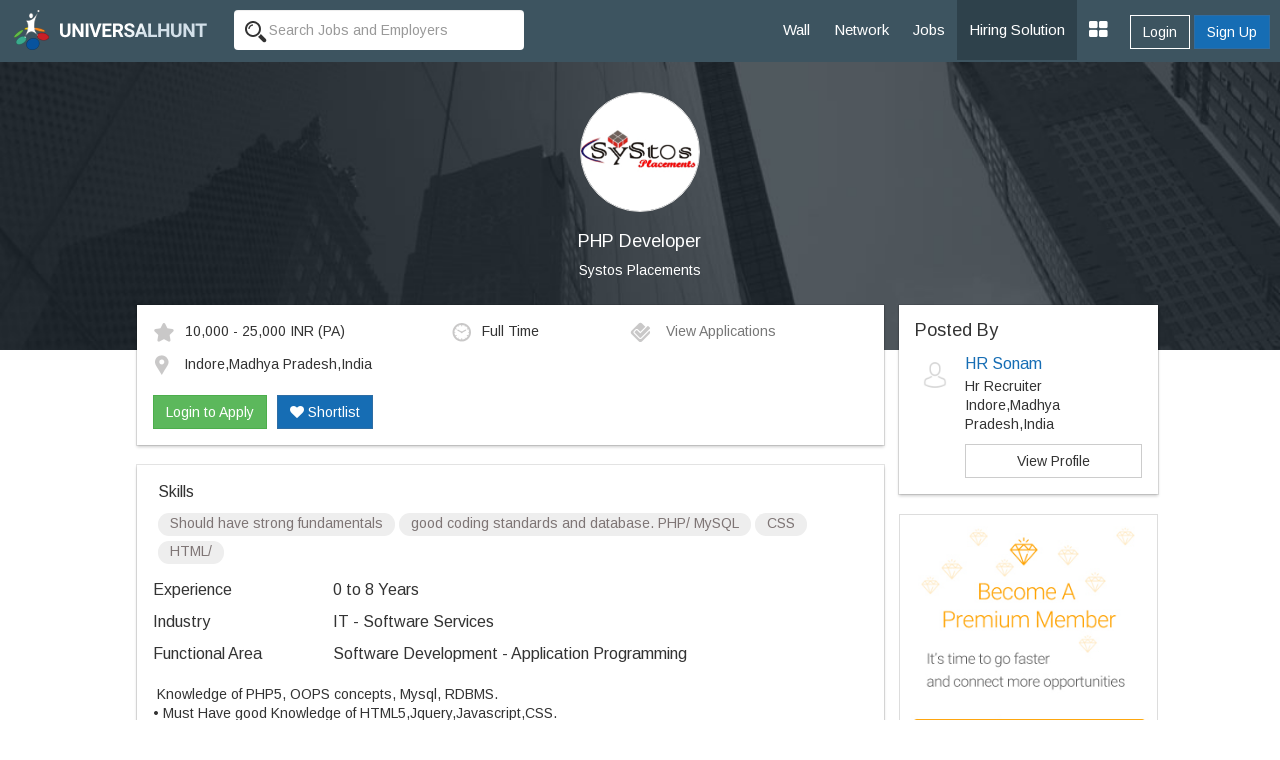

--- FILE ---
content_type: text/html; charset=UTF-8
request_url: https://www.universalhunt.com/job-description/php-developer-systos-placements-0-to-8-years-56312
body_size: 7822
content:
<!DOCTYPE html>
<html xmlns="http://www.w3.org/1999/xhtml">
<head>
<base href="https://www.universalhunt.com/">
<meta charset="UTF-8" /> <meta http-equiv="X-UA-Compatible" content="IE=Edge" />
<title>PHP Developer job - Indore,Madhya Pradesh,India - Systos Placements - 0 to 8 Years of experience</title>
<meta name="description" content="Job Description of PHP Developer in Systos Placements at Indore,Madhya Pradesh,India for 0 to 8 Years of experience. Apply Now!">
<meta property="og:title" content="Universalhunt.com - Php Developer job in Systos Placements">
<meta property="og:type" content="website">
<meta property="og:image" content="https://www.universalhunt.com/unihunt_databank/logos/A/logo_87531516770757.jpg">
<meta property="og:url" content="https://www.universalhunt.com/jobs/php-developer-systos-placements-0-to-8-years-56312">
<meta property="og:site_name" content="Universalhunt">
<meta property="og:description" content="PHP Developer Job in Systos Placements. Create your profile for free, apply now - Universalhunt.com">
<meta name='twitter:title' content="Universalhunt.com - Php Developer job in Systos Placements">
<meta name='twitter:description' content="PHP Developer Job in Systos Placements. Create your profile for free, apply now - Universalhunt.com">
<meta name='twitter:image' content='http://www.universalhunt.com/images/universalhunt-logo-social.jpg'>
<meta name="google-play-app" content="app-id=com.project.universalhunt" />
<meta name="viewport" content="width=device-width, initial-scale=1.0">
<link href="https://www.universalhunt.com/images/apple-touch-icon-48-precomposed.png" rel="apple-touch-icon-precomposed">
<link href="https://www.universalhunt.com/images/apple-touch-icon-32-precomposed.png" rel="apple-touch-icon-precomposed">
<link rel="icon" href="https://www.universalhunt.com/images/favicon.ico" type="image/x-icon" />
<link rel="stylesheet" href="https://www.universalhunt.com/css/bootstrap.min.css">
<link rel="stylesheet" href="https://www.universalhunt.com/css/frame.css">
<link rel="stylesheet" href="https://www.universalhunt.com/css/toastr.min.css">
<link rel="stylesheet" href="https://stackpath.bootstrapcdn.com/font-awesome/4.7.0/css/font-awesome.min.css">
<script type="text/javascript" src="https://www.universalhunt.com/js/jquery-1.11.1.min.js"></script>
<script type="text/javascript" src="https://www.universalhunt.com/js/jquery-migrate-1.2.1.min.js" defer></script>
<script src="https://www.universalhunt.com/js/bootstrap.min.js"></script>
<script src="https://www.universalhunt.com/js/unihunt.js" defer></script>
<script src="https://www.universalhunt.com/js/toastr.min.js" defer></script>
<script src="https://www.universalhunt.com/js/scrollreveal.min.js"></script>
<link href="https://fonts.googleapis.com/css?family=Roboto:300,400,500" rel="stylesheet"> 
<link href="https://fonts.googleapis.com/css?family=Arimo" rel="stylesheet"> 



<style>

.banner-container,.jobsearch-bg {
	background:url(images/uh_cover.jpg) no-repeat;
	background-size:cover;
}
.job-views .media {
	border-bottom:1px solid rgba(0, 0, 0, 0.15);
	padding-bottom:10px;
}	
.job-views .media:last-child {
	border:none!important;
	padding-bottom:0
}
</style>
</head>
<body>
<nav class="top-navbars navbar-inverse ">
  <div class="container-fluids">
    <div class="navbar-header">
      <button type="button" class="navbar-toggle collapsed margin-top-15" data-toggle="collapse" data-target=".navbar-collapse"> <span class="sr-only">Toggle navigation</span> <span class="icon-bar bg-white"></span> <span class="icon-bar bg-white"></span> <span class="icon-bar bg-white"></span> </button>
      <a class="navbar-brand" href="index"><img src="https://www.universalhunt.com/images/logo.png" alt="Universalhunt.com"/></a> </div>
    <div class="col-xs-3 hidden-xs hidden-sm">
            <form name="frmSearch" id="frmTopSearch" data-search-type="TopSearch" action="/job-detail.php">
        <div class="input-groups">
          <input type="hidden" name="RewriteType" value="Global" id="RewriteType">
          <input type="text" class="form-control height-35 border-radius-4-new border-none search-keyword font-size-12" value="" name="Keyword" placeholder="Search Jobs and Employers" autocomplete="off">
        </div>
      </form>
          </div>
   
    <div class="navbar-collapse collapse">
      <ul class="nav navbar-nav navbar-right" style="z-index: 999;">
        <li><a href="home">Wall</a></li>
		<li><a href="professionals">Network</a></li>
        <li><a href="jobs">Jobs</a></li>
       
        <li><a href="online-recruitment-solution" style="background:#2e414b">Hiring Solution</a></li>
	<!--<li><a href="articles">Articles</a></li>
	<li><a href="events.php">Events</a></li>//-->
                <div class="btn-groups btn-access-group text-center margin-bottom-20 hidden-lg hidden-md"> <a href="javascript:;" data-toggle="modal" data-target="#myLogin" id="Login" class="btn btn-outline text-white">Login</a> <a href="registration" class="btn btn-primary">Sign Up</a> </div>
                		
                <div class="pull-right btn-groups btn-access-group hidden-xs hidden-sm margin-horizontal-10"> <a href="javascript:;" data-toggle="modal" data-target="#myLogin" id="Login" class="btn btn-outline text-white font-weight-600">Login</a> <a href="registration" class="btn btn-primary font-weight-600">Sign Up</a> </div>
                <li><a href="javascript:;" class="dropdown-toggle" data-toggle="dropdown"><i class="fa fa-th-large font-size-20"></i></a>
          <ul class="dropdown-menu">
                        <li><a href="create-company">Post Jobs & Find Talent</a></li>
            			            <li><a href="personal-website">Create Personal Website</a></li>
                      </ul>
        </li>
      </ul>
    </div>
    
  </div>
  </div>
</nav>
<div class="container-fluid padding-0">
  <div class="col-lg-12 padding-0 banner-container text-center">
    <div class="col-lg-8 col-lg-offset-2 banner-left hidden-xs hidden-sm padding-bottom-60 padding-top-30">
      <p class="text-center"><img class="img-circle" src="https://www.universalhunt.com/unihunt_databank/logos/A/logo_87531516770757.jpg" alt="Systos Placements" style="width:120px" /></p>
      <h1 class="text-white font-size-18">PHP Developer</h1>
      <p><a href="company/systos-placements" class="f-white" target="_blank" style="color:#FFFFFF">Systos Placements</a></p>
	</div>    
    
    <div class="clearfix"></div>
  </div>
  
  <div class="col-md-10 col-md-offset-1">
  <div class="col-lg-9">
  	<div class="panel box-shadow margin-top-neg-45 margin-top-sm-20">
    	<div class="panel-body">
        	<div class="media">
              <div class="media-body">
                                    <div class="col-md-5 padding-left-0 font-size-12"><img alt="Salary" src="images/icons/ico_star.gif" class="margin-right-10" />10,000 - 25,000 INR <span class='font-s-12'>(PA)</span></div>
                                        <div class="col-md-3 padding-left-0 font-size-12"><img alt="Job Type" src="images/icons/ico_time.gif" class="margin-right-10" />Full Time</div>
                                        <div class="col-md-4 padding-left-0 font-size-12">
                    <a href="javascript:;" data-target="#myLogin" data-toggle="modal" data-path="internal" id="LoginToApply" title="Login to Apply" class="font-s-12 text-muted soc-like"><img src="images/icons/ico_check.gif" alt="View Applications" class="margin-right-10" /> View Applications</a>                    </div>
                    <div class="col-md-12 margin-top-10 padding-left-0 font-size-12">
                    <img alt="Job Location" src="images/icons/ico_map_marker.gif" class="margin-right-10" />
                    <span class="more">Indore,Madhya Pradesh,India</span>
                    </div>
                    <div class="clearfix"></div><br>
                    <div id="ApplyBar margin-top-10 col-md-12">
					<a href="javascript:;" data-target="#myLogin" data-toggle="modal" data-path="internal" id="LoginToApply" class="btn btn-success ripple" title="Login to Apply">Login to Apply</a><a href="javascript:;" data-target="#myLogin" data-toggle="modal" data-path="internal" id="LoginToApply" class="btn btn-primary ripple margin-left-10 text-white hidden-xs hidden-sm" title="Login to Shortlist"><i class="fa fa-heart"></i> Shortlist</a>	
                      <div class="clearfix"></div>	
                    </div>
              </div>
              
            </div>
            
        	
        </div>    
    </div>
    
    <div class="panel box-shadow">
    	<div class="panel-body">
        	            <div class="padding-horizontal-5">
                <p class="font-size-16 margin-top-0">Skills</p>
                <span class="badge font-size-12 padding-top-0 font-weight-100 badge-default margin-bottom-5">Should have strong fundamentals</span> <span class="badge font-size-12 padding-top-0 font-weight-100 badge-default margin-bottom-5"> good coding standards and database. PHP/ MySQL</span> <span class="badge font-size-12 padding-top-0 font-weight-100 badge-default margin-bottom-5"> CSS</span> <span class="badge font-size-12 padding-top-0 font-weight-100 badge-default margin-bottom-5"> HTML/</span>             </div>
                        
            <dl class="dl-horizontal font-size-16">
                                <dt class="text-left  font-weight-100">Experience</dt>
                <dd class="margin-vertical-10">0 to 8 Years</dd>
                                <dt class="text-left font-weight-100">Industry</dt>
                <dd class="margin-vertical-10">IT - Software Services</dd>
                                <dt class="text-left font-weight-100">Functional Area</dt>
                <dd class="margin-vertical-10">Software Development - Application Programming</dd>
                                            
            </dl>       

            <div class="font-size-14 jd">
                &nbsp;Knowledge of PHP5, OOPS concepts, Mysql, RDBMS.<br/>&bull; Must Have good Knowledge of HTML5,Jquery,Javascript,CSS.<br/>&bull; Must Have the Knowledge or experience working in CMS like Joomla,Wordpress etc.<br/>&bull; Frameworks like Codeigniter,Laravel etc<br/>&bull; Must Have good logical understanding.<br/>&bull; Need to work on multiple projects.<br/>&bull; Must be Fast learner and ready to grab the latest technologies.            </div>
            
            <input type="hidden" name="JobId" id="JobId" value="56312">
            
            <hr>
            
            				<dl class="dl-horizontal font-size-16">
					<dt class="text-left font-weight-100">Company</dt>
					<dd class="padding-bottom-20"><a href="company/systos-placements" class="blue" target="_blank">Systos Placements</a></dd>
					<dt class="text-left font-weight-100">Location</dt>
					<dd class="padding-bottom-20">Systos Placements<br />301-A 3rd Floor President Tower Madhumilan Sq Indore<br></dd>
					<dt class="text-left font-weight-100">Website</dt>
					<dd class="padding-bottom-20"><a href="http://www.systosplacements.com" target="_blank">http://www.systosplacements.com</a></dd>
					<dt class="text-left">&nbsp;</dt>
					<dd><a href="careers/systos-placements-jobs-8753"  class="btn btn-sm btn-default ripple">View Jobs By This Company</a></dd>
				</dl>
        </div><div class="clearfix"></div>
    </div>
    
	<div class="panel box-shadow" style="border-top:3px solid #166db4">
    	<div class="panel-body padding-vertical-30">
    	<div class="col-lg-6 text-center" style="border-right:1px solid #AEAEAE">
            <h2 class="margin-0 font-size-16">Looking for Talent ?</h2>
            <p class="text-muted margin-top-3">Find the right people, Hire them now</p><br>
            <a href="post-job" class="btn btn-outline text-gray width-150 ripple">Post a Job, It's Free</a>
        </div>
    	<div class="col-lg-6 text-center margin-top-sm-20">
        	<h2 class="margin-0 font-size-16">Get Matching Jobs in your Inbox</h2>
            <p class="text-muted margin-top-3">(No Registration Needed)</p><br>
            <a href="free-job-alerts" class="btn btn-outline text-gray width-150 ripple">Create a Job Alert</a>
    </div>
    	</div>
    	<div class="clearfix"></div>
    </div>
    
    <h3 class="margin-bottom-20 font-size-18">Similar Jobs</h3>
    <div class="panel box-shadow">	
    	<div class="panel-body padding-top-30 padding-bottom-0">
        
        	<div class="col-md-4 margin-bottom-30">
						  <a href="job-description/php-developer-senior-php-developer-php-programmer-php-web-developer-trawex-technologies-3-to-5-years-36198" style="color:#000">	
						  <div class="col-md-12 padding-20" style="border:1px solid #CCC"><img class="img-responsive img-thumbnail" src="https://www.universalhunt.com/unihunt_databank/logos/A/logo_38571437044857.jpg" width="75">
							<div style="min-height:100px !important;">
							  <h4 class="font-weight-100 font-size-12">Php Developer,senior Php Developer,php Programmer,php Web Developer</h4>
							  <p class="text-muted pos-absolute" style="bottom:0">Trawex Technologies</p>
							</div>
						  </div></a>
						</div><div class="col-md-4 margin-bottom-30">
						  <a href="job-description/php-magento-team-leader-senior-php-magento-developer-php-developer-ebusiness-guru-2-to-7-years-37090" style="color:#000">	
						  <div class="col-md-12 padding-20" style="border:1px solid #CCC"><img class="img-responsive img-thumbnail" src="https://www.universalhunt.com/unihunt_databank/logos/A/logo_17221493988352.jpg" width="75">
							<div style="min-height:100px !important;">
							  <h4 class="font-weight-100 font-size-12">Php - Magento Team Leader, Senior Php Magento Developer, Php Developer</h4>
							  <p class="text-muted pos-absolute" style="bottom:0">Ebusiness Guru</p>
							</div>
						  </div></a>
						</div><div class="col-md-4 margin-bottom-30">
						  <a href="job-description/job-opening-for-the-position-of-quot-php-developer-quot-quot-sr-php-developer-quot-and-quot-team-leader-quot-web-code-genie-1-to-5-years-35546" style="color:#000">	
						  <div class="col-md-12 padding-20" style="border:1px solid #CCC"><img class="img-responsive img-thumbnail" src="https://www.universalhunt.com/unihunt_databank/logos/A/logo_53241444290039.jpg" width="75">
							<div style="min-height:100px !important;">
							  <h4 class="font-weight-100 font-size-12">Job Opening For The Position Of &quot;php Developer&quot;, &quot;sr. Php Developer&quot; And &quot;team Leader&quot;</h4>
							  <p class="text-muted pos-absolute" style="bottom:0">Web Code Genie</p>
							</div>
						  </div></a>
						</div><div class="col-md-4 margin-bottom-30">
						  <a href="job-description/fresher-php-developer-php-amp-mysql-ajax-html-javascript-css-iskylar-0-to-1-years-47124" style="color:#000">	
						  <div class="col-md-12 padding-20" style="border:1px solid #CCC"><img class="img-responsive img-thumbnail" src="https://www.universalhunt.com/unihunt_databank/logos/A/logo_83761492757611.jpg" width="75">
							<div style="min-height:100px !important;">
							  <h4 class="font-weight-100 font-size-12">Fresher Php Developer (php &amp; Mysql, Ajax, Html , Javascript , Css)</h4>
							  <p class="text-muted pos-absolute" style="bottom:0">Iskylar</p>
							</div>
						  </div></a>
						</div><div class="col-md-4 margin-bottom-30">
						  <a href="job-description/fresher-php-developer-php-amp-mysql-ajax-html-javascript-css-iskylar-0-to-1-years-47125" style="color:#000">	
						  <div class="col-md-12 padding-20" style="border:1px solid #CCC"><img class="img-responsive img-thumbnail" src="https://www.universalhunt.com/unihunt_databank/logos/A/logo_83761492757611.jpg" width="75">
							<div style="min-height:100px !important;">
							  <h4 class="font-weight-100 font-size-12">Fresher Php Developer (php &amp; Mysql, Ajax, Html , Javascript , Css) -</h4>
							  <p class="text-muted pos-absolute" style="bottom:0">Iskylar</p>
							</div>
						  </div></a>
						</div><div class="col-md-4 margin-bottom-30">
						  <a href="job-description/experience-php-developer-php-amp-mysql-ajax-html-javascript-css-iskylar-1-to-3-years-47128" style="color:#000">	
						  <div class="col-md-12 padding-20" style="border:1px solid #CCC"><img class="img-responsive img-thumbnail" src="https://www.universalhunt.com/unihunt_databank/logos/A/logo_83761492757611.jpg" width="75">
							<div style="min-height:100px !important;">
							  <h4 class="font-weight-100 font-size-12">Experience  Php Developer (php &amp; Mysql, Ajax, Html , Javascript , Css) -</h4>
							  <p class="text-muted pos-absolute" style="bottom:0">Iskylar</p>
							</div>
						  </div></a>
						</div>        </div>
    </div>
    
  </div>  
  <div class="col-lg-3 padding-0 margin-top-neg-45 margin-top-sm-20">
  	<div class="panel box-shadow padding-0">
    	<div class="panel-body">
        
            <h4 class="margin-0">Posted By</h4>
            <div class="media">
              <div class="media-left">
                <img src="https://www.universalhunt.com/images/user_icon.jpg" class="media-object" width="40"> 
              </div>
              <div class="media-body">
                <h4 class="media-heading font-size-16"><a href="profiles/gitika-verma">HR Sonam</a></h4>
                <p class="margin-0">Hr Recruiter</p>
                <p class="margin-0">Indore,Madhya Pradesh,India                 </p>
                 <a href="profiles/gitika-verma" class="btn show btn-default margin-top-10">View Profile</a>   
              </div>
            </div>
         </div>
    </div>
           	<a href="premium-services"><img src="images/premium-promo.jpg" class="img-responsive img-thumbnail"></a>
            
    	
	    <div class="panel job-views box-shadow padding-0">
    <div class="panel-body">
    	<h4 class="margin-top-0">People Also Viewed</h4>
    <div class="media">
				  <div class="media-left">
					<a href="company/multi-recruit" class="hidden-xs hidden-sm"><img class="media-object" src="https://www.universalhunt.com/unihunt_databank/logos/A/logo_83851494237487.jpg" alt="Multi Recruit" style="width:40px"></a>
				  </div>
				  <div class="media-body">
					<h5 class="media-heading"><a href="job-description/full-stack-developer-or-php-developer-multi-recruit-2-to-5-years-54587" style="color:#000">Full Stack Developer OR PHP Developer</a></h5>
					<p><a href="company/multi-recruit" class="text-muted" target="_blank">Multi Recruit</a></p>
				  </div>
				  
				</div><div class="media">
				  <div class="media-left">
					<a href="company/orangeskill-technologies" class="hidden-xs hidden-sm"><img class="media-object" src="https://www.universalhunt.com/unihunt_databank/logos/A/logo_93641556159035.jpg" alt="OrangeSkill Technologies" style="width:40px"></a>
				  </div>
				  <div class="media-body">
					<h5 class="media-heading"><a href="job-description/web-developer-orangeskill-technologies-0-to-1-years-56200" style="color:#000">Web Developer</a></h5>
					<p><a href="company/orangeskill-technologies" class="text-muted" target="_blank">OrangeSkill Technologies</a></p>
				  </div>
				  
				</div><div class="media">
				  <div class="media-left">
					<a href="company/seajin-tech" class="hidden-xs hidden-sm"><img class="media-object" src="https://www.universalhunt.com/unihunt_databank/logos/A/logo_2971430903335.jpg" alt="Seajin Tech" style="width:40px"></a>
				  </div>
				  <div class="media-body">
					<h5 class="media-heading"><a href="job-description/php-developer-seajin-tech-3-to-8-years-42527" style="color:#000">PHP Developer</a></h5>
					<p><a href="company/seajin-tech" class="text-muted" target="_blank">Seajin Tech</a></p>
				  </div>
				  
				</div><div class="media">
				  <div class="media-left">
					<a href="company/web-code-genie" class="hidden-xs hidden-sm"><img class="media-object" src="https://www.universalhunt.com/unihunt_databank/logos/A/logo_53241444290039.jpg" alt="Web Code Genie" style="width:40px"></a>
				  </div>
				  <div class="media-body">
					<h5 class="media-heading"><a href="job-description/job-opening-for-the-position-of-quot-php-developer-quot-quot-sr-php-developer-quot-and-quot-team-leader-quot-web-code-genie-1-to-5-years-35546" style="color:#000">Job Opening for the position of &quot;PHP Developer&quot;, &quot;Sr. PHP Developer&quot; and &quot;Team Leader&quot;</a></h5>
					<p><a href="company/web-code-genie" class="text-muted" target="_blank">Web Code Genie</a></p>
				  </div>
				  
				</div><div class="media">
				  <div class="media-left">
					<a href="company/kshipraitsolutions" class="hidden-xs hidden-sm"><img class="media-object" src="https://www.universalhunt.com/images/org_icon.jpg" alt="KshipraITSolutions" style="width:40px"></a>
				  </div>
				  <div class="media-body">
					<h5 class="media-heading"><a href="job-description/developer-kshipraitsolutions-1-to-2-years-55917" style="color:#000">developer</a></h5>
					<p><a href="company/kshipraitsolutions" class="text-muted" target="_blank">KshipraITSolutions</a></p>
				  </div>
				  
				</div><div class="media">
				  <div class="media-left">
					<a href="company/techi-technology-pvt-ltd." class="hidden-xs hidden-sm"><img class="media-object" src="https://www.universalhunt.com/unihunt_databank/logos/A/logo_60281452170155.jpg" alt="Techi Technology Pvt Ltd." style="width:40px"></a>
				  </div>
				  <div class="media-body">
					<h5 class="media-heading"><a href="job-description/php-developer-or-magento-developer-techi-technology-pvt-ltd-1-to-3-years-37550" style="color:#000">PHP Developer  or Magento Developer</a></h5>
					<p><a href="company/techi-technology-pvt-ltd." class="text-muted" target="_blank">Techi Technology Pvt Ltd.</a></p>
				  </div>
				  
				</div>    </div>
    </div>
      </div>
  </div>
</div>
<div class="clearfix"></div>
<div class="footer-bottom" style="display:block">
    <div class="container-fluid">
      <div class="row">
        <div class="col-md-6 widget font-size-12 padding-top-5">
			<a href="https://www.universalhunt.com/professionals-by-name" class="text-muted">Member Directory</a>
			<a href="https://www.universalhunt.com/about-universalhunt" class="margin-left-10 text-muted">About Us</a>
			<a href="https://www.universalhunt.com/blog/" class="text-muted margin-left-10">Blog</a>
			<a href="https://www.universalhunt.com/terms" class="text-muted margin-left-10">Terms</a>
			<a href="https://www.universalhunt.com/privacy" class="text-muted margin-left-10">Privacy</a>
			<a href="https://www.universalhunt.com/cookies" class="text-muted margin-left-10">Cookies</a>
			<a href="https://www.universalhunt.com/feedback" class="text-muted margin-left-10">Feedback</a>
			<!--<a href="https://in.jooble.org" class="text-muted margin-left-10" target="_blank">Jooble</a>//-->
			
		</div>
		<div class="col-md-6 font-size-12 text-right">	
			<span class="margin-right-10">&copy; 2026 Universal Hunt all rights reserved.</span>
			<a href="https://www.facebook.com/universalhunt/" target="_blank">
				<img src="https://www.universalhunt.com/images/icons/ico_follow_fb.png" alt="Universal Hunt Facebook">
			</a>
			<a href="https://twitter.com/universalhunt?lang=en" target="_blank">
				<img src="https://www.universalhunt.com/images/icons/ico_follow_twitter.png" alt="Universal Hunt Twitter">
			</a>
		</div>
      </div>
    </div>
	<div class="clearfix"></div>
</div>
  
  <div class="modal" id="myLogin" tabindex="-1" role="dialog">
    <div class="modal-dialog" role="document">
      <div class="modal-content">
        <div class="modal-body sign-in padding-horizontal-0">
          <p class="text-center font-size-24 font-weight-300 margin-bottom-20">Login to your account</p>
			<div class="text-center">
            	<div class="col-lg-4 col-md-offset-4">
					<a href="gpLogin?triggerLogin=true" style="display: inline-block;"><img src="https://www.universalhunt.com/images/ico_g.png" alt="Login With Google" class="img-responsive"></a>
					<!--<a href="inLogin?triggerLogin=true" style="display: inline-block;"><img src="https://www.universalhunt.com/images/ico_in.png" alt="Login With LinkedIn" class="img-responsive"></a>
					<a href="fbLogin?triggerLogin=true" style="display: inline-block;"><img src="https://www.universalhunt.com/images/ico_fb.png" alt="Login With Facebook" class="img-responsive"></a>//-->
				</div>
                <div class="clearfix"></div>
                <h2 class="margin-vertical-20 font-size-18"> - OR - </h2>
            </div>
          <div class="col-md-8 col-md-offset-2 padding-bottom-30">
            <div class="alert alert-info hidden"></div>
            <form method="post" class="login-form clsFrm">
              
              <fieldset>
                <div class="form-bottoms">
                  <div class="form-group">
                    <label class="sr-only">Email</label>
                    <input type="text" name="Email" placeholder="Email" class="form-control" id="Email" required maxlength="100">
                  </div>
                  <div class="form-group margin-bottom-10">
                    <label class="sr-only">Password</label>
                    <input type="password" name="Password" placeholder="Password" class="form-control" required id="Password" maxlength="20">
                  </div>
				  <p class="frgt-password font-size-12 text-right margin-bottom-10"><a href="forgot-password">Forgot Password?</a></p>
                  <button type="submit" class="btn btn-primary width-full btnin ripple" id="btnSignIn">Login</button>
                  <input type="hidden" name="fType" value="bacb11221544d436c25f69bcac3a9f0d">
				  <div class="clearfix"></div>
				  <!--<p class="text-center font-size-14 font-weight-100 margin-vertical-20">Or Login With <a href="linkedin-process.php" class="margin-right-5"><img src="images/icons/cr_linkedin.png"></a><a href="" class="margin-right-5"><img src="images/icons/cr_google.png"></a></p>-->
                                    <a href="registration?source=44e8e4c415b723fcb430e37f99330e27&sourceid=e1ff872c4b4f297101886b1042c2594c" class="btn btn-outline width-full btn-sup margin-top-20">Don't have an account? Create Now</a>
				                </fieldset>
            </form>
          </div>
          <div class="clearfix"></div>
        </div>
      </div>
    </div>
  </div>
 <script type="text/javascript" src="https://www.universalhunt.com/js/jquery.dropdown.js" defer="defer"></script>
<script type='text/javascript' src='https://www.universalhunt.com/js/jquery.autocomplete.js' defer="defer"></script>
<script type="text/javascript" src="https://www.universalhunt.com/js/profile-activities.js" defer></script>
<script src="https://cdnjs.cloudflare.com/ajax/libs/bootstrap-3-typeahead/4.0.1/bootstrap3-typeahead.min.js" defer></script>
<script type="text/javascript" src="https://www.universalhunt.com/js/custom.js" defer></script>
<script type="text/javascript" src="https://www.universalhunt.com/js/footer.js" defer></script>
<script language="JavaScript">
	</script>
<script src='//cdnjs.cloudflare.com/ajax/libs/handlebars.js/3.0.0/handlebars.min.js'></script>
<script src='//cdnjs.cloudflare.com/ajax/libs/list.js/1.1.1/list.min.js'></script>
<script type="text/javascript">
	channel.bind('my-event', function(data) {
		if($("#message-response-template").length > 0) {
		var templateResponse = Handlebars.compile( $("#message-response-template").html());
		var contextResponse = { 
		  response: data.message,
		  time: ''
		};
		
		var isVisible = $('.ch-'+data.fromid+' .'+data.sendto).length;
			if(isVisible > 0) {
				$('.ch-'+data.fromid+' .'+data.sendto).append(templateResponse(contextResponse));
				$('.chat-history').animate({scrollTop: $('.chat-history').prop("scrollHeight")}, 500);
			}
			else {
				if($('.chat-with-'+data.fromid).length > 0) {
					$('.chat-with-'+data.fromid + ' .fa-circle').show();	
					$('.chat-with-'+data.fromid).prependTo("ul.list");
				}
			}
		}else {
			toastr.success('<a href="messages.php?UID='+data.encodeid+'" style="color:#FFFFFF;text-decoration:none">Message From '+data.from+'</a>', '');
		}
	});
</script>
<script>
  (function(i,s,o,g,r,a,m){i['GoogleAnalyticsObject']=r;i[r]=i[r]||function(){
  (i[r].q=i[r].q||[]).push(arguments)},i[r].l=1*new Date();a=s.createElement(o),
  m=s.getElementsByTagName(o)[0];a.async=1;a.src=g;m.parentNode.insertBefore(a,m)
  })(window,document,'script','https://www.google-analytics.com/analytics.js','ga');

  ga('create', 'UA-47490169-1', 'auto');
  ga('send', 'pageview');

</script></body>
<script type="text/javascript" src="//platform-api.sharethis.com/js/sharethis.js#property=58f99c793a384600128908f1&product=sticky-share-buttons"></script>
<script>
	$(document).ready(function() {	
		/*var R = Math.round(Math.random()*7) + 0;
		if(R > 0) {
			if(R == 1)
				toastr.success('More '+R+' user is currently viewing this job','');	
			else
				toastr.success('More '+R+' users are currently viewing this job','');	
		}
		$( ".widget h2" ).click(
			function() {
				$(this).parent().toggleClass('active');
			}
		);	*/
		

		var showChar = 100;  // How many characters are shown by default
		var ellipsestext = "...";
		var moretext = "More &raquo;";
		var lesstext = "&laquo; Show Less";
    

    $('.more').each(function() {
        var content = $(this).html();
 
        if(content.length > showChar) {
 
            var c = content.substr(0, showChar);
            var h = content.substr(showChar, content.length - showChar);
 
            var html = c + '<span class="moreellipses">' + ellipsestext+ '&nbsp;</span><span class="morecontent"><span>' + h + '</span>&nbsp;&nbsp;<a href="" class="morelink">' + moretext + '</a></span>';
 
            $(this).html(html);
        }
 
    });
 
    $(".morelink").click(function(){
        if($(this).hasClass("less")) {
            $(this).removeClass("less");
            $(this).html(moretext);
        } else {
            $(this).addClass("less");
            $(this).html(lesstext);
        }
        $(this).parent().prev().toggle();
        $(this).prev().toggle();
        return false;
    });
		$('.search-panel .dropdown-menu').find('a').click(function(e) {
			e.preventDefault();
			var param = $(this).attr("href").replace("#","");
			var concept = $(this).text();
			$('.search-panel span#search_concept').text(concept);
			$('.input-group #search_param').val(param);
		});
	
	$('.reg-form').on('submit', function(event) {
		
		$('.clsFrm input[type="text"], .clsFrm input[type="password"], button[data-id="*"]').each(function() {
			$(this).removeClass('input-error');
		});
		var processForm = true;
		var Errors = $('.input-error').length;
		
		if(Errors == 0) {
			var form = $('.reg-form');
			$('#subscribeGo').val('...');
			$.ajax({
				type: "POST",
				url: "process/member-process",
				data: form.serialize()
			}).done(function(data) {
				var status = data.status;
				var errorList = data.msg;
				if(status == 0) {
					errorHTML = '<ul>';
					for (var i = 0; i < errorList.length; i++) {
						var error = errorList[i];
						errorHTML = errorHTML + '<li>'+ error +'</li>';
					}
					errorHTML = errorHTML + '</ul>';
					$('.alert').html('').removeClass('hidden').show().html(errorHTML);
				}
				else {
					toastr.success('Job Alert Created Successfuly','Success');
					$('#myReg').modal('hide');
				}
				$('#subscribeGo').val('Set Alert');
				
			}).fail(function() {
				alert('Error: Please try again!');
			});
		}	
		else
		{
			return false;
		}
		event.preventDefault(); 
	});
	});
	
	

</script>
</html>
